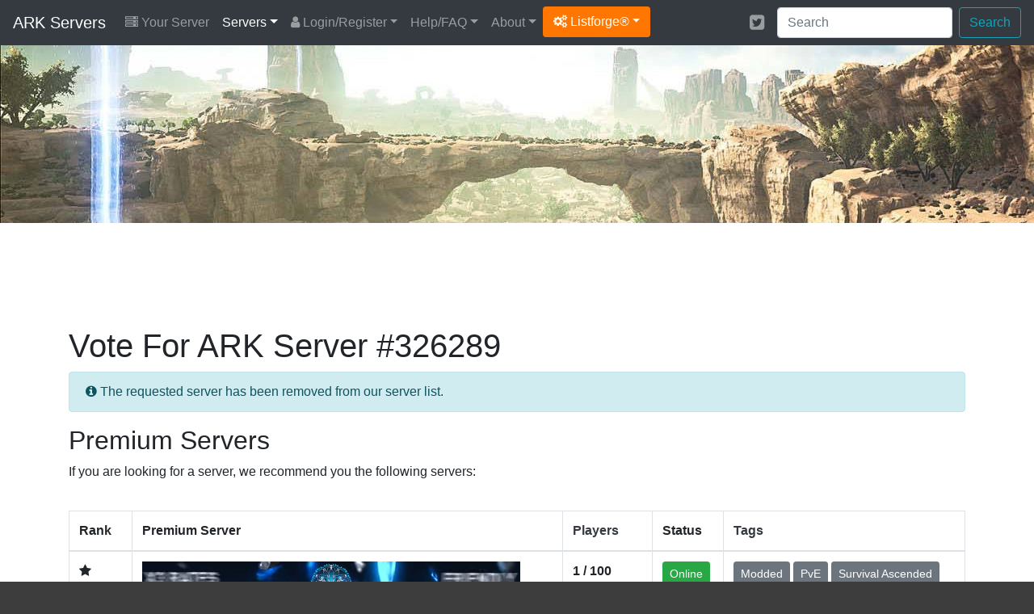

--- FILE ---
content_type: text/html; charset=UTF-8
request_url: https://ark-servers.net/server/326289/vote/
body_size: 5203
content:
<!DOCTYPE html>
<html lang="en">
<head>
	<meta charset="utf-8">
	<title>Vote for ARK server #326289</title>
	<meta name="description" content="">		<meta name="author" content="Listforge">
	<meta name="viewport" content="width=device-width, initial-scale=1, shrink-to-fit=no">
	<link rel="stylesheet" href="https://cdn.jsdelivr.net/npm/bootstrap@4.6.2/dist/css/bootstrap.min.css">
	<link rel="stylesheet" href="/assets/css/listforge.css?rev=1.23.0">
	<link rel="stylesheet" href="https://cdn.jsdelivr.net/npm/font-awesome@4.7.0/css/font-awesome.min.css">
	<link rel="stylesheet" href="/assets/css/flag-icon.min.css">
	<script type="39ab4b41268adec549cb83a7-text/javascript">!(function(o,_name){o[_name]=o[_name]||function $(){($.q=$.q||[]).push(arguments)},o[_name].v=o[_name].v||2;!(function(o,t,n,f,e,i){function c(f,e){(f=(function(t,n){try{if(n=(t=o.localStorage).getItem("_aQS01ODg5MjIxNTZFMTBBODI0N0VGNDY0M0EtMg"))return JSON.parse(n).lgk||[];if((t.getItem("v4ac1eiZr0")||"").split(",")[4]>0)return[[_name+"-engaged","true"]]}catch(f){}})())&&typeof f.forEach===n&&(e=o[t].pubads())&&f.forEach((function(o){o&&o[0]&&e.setTargeting(o[0],o[1]||"")}))}(i=o[t]=o[t]||{}).cmd=i.cmd||[],typeof i.pubads===n?c():typeof i.cmd.unshift===n?i.cmd.unshift(c):i.cmd.push(c)})(window,"googletag","function");})(window,decodeURI('adm%69r%61%6c'));!(function(t,c,i){i=t.createElement(c),t=t.getElementsByTagName(c)[0],i.async=1,i.src="https://copycarpenter.com/bundles/3d82421182/537c5c5a3a18c841187dcffbfa-prod.js",t.parentNode.insertBefore(i,t)})(document,"script");</script>
	<script async src="https://plausible.io/js/pa-nMrZlD4pnLjHfcc7FBdzG.js" type="39ab4b41268adec549cb83a7-text/javascript"></script>
<script type="39ab4b41268adec549cb83a7-text/javascript">
  window.plausible=window.plausible||function(){(plausible.q=plausible.q||[]).push(arguments)},plausible.init=plausible.init||function(i){plausible.o=i||{}};
  plausible.init()
</script></head>
<body>
<div class="menu">
<nav class="navbar navbar-expand-xl navbar-dark bg-dark">
	<a class="navbar-brand" href="/">ARK Servers</a>
	<button class="navbar-toggler" type="button" data-toggle="collapse" data-target="#navbarMain" aria-controls="navbarMain" aria-expanded="false" aria-label="Toggle navigation">
	<span class="navbar-toggler-icon"></span>
	</button>

	<div class="collapse navbar-collapse" id="navbarMain">
		<ul class="navbar-nav mr-auto d-xl-flex flex-xl-row flex-xl-wrap">
			<li class="nav-item yourserver"><a class="nav-link" href="/your-server/"><i class="fa fa-server"></i> Your Server</a></li>
<li class="nav-item dropdown active"><a class="nav-link dropdown-toggle" href="/" id="drop1" data-toggle="dropdown" aria-haspopup="true" aria-expanded="false">Servers</a>
	<div class="dropdown-menu" aria-labelledby="drop1">
		<a class="dropdown-item" href="/">Servers By Score</a>
		<a class="dropdown-item" href="/servers/updated/">Recently Updated</a>
		<a class="dropdown-item" href="/servers/wiped/">Recently Wiped</a>		<a class="dropdown-item" href="/servers/latest/">Latest Servers</a>
		<a class="dropdown-item" href="/servers/players/">Most Played</a>
		<a class="dropdown-item" href="/servers/private/">Private Servers</a>
		<a class="dropdown-item" href="/servers/uptime/">Servers By Uptime</a>		<a class="dropdown-item" href="/servers/random/">Servers By Random</a>
		<a class="dropdown-item" href="/countries/">Servers By Countries</a>
		<a class="dropdown-item" href="/versions/">Servers By Versions</a>
		<a class="dropdown-item" href="/server-ping/">Servers By Ping</a>		<a class="dropdown-item" href="/tags/">Servers By Tags</a>				<a class="dropdown-item" href="/groups/">Servers By Groups</a>		<hr/>
		<a class="dropdown-item" href="/your-server/">Register Your Server</a>
	</div>
</li>
<li class="nav-item dropdown"><a class="nav-link dropdown-toggle" href="/login/" id="drop2" data-toggle="dropdown" aria-haspopup="true" aria-expanded="false"><i class="fa fa-user"></i> Login/Register</a>
	<div class="dropdown-menu" aria-labelledby="drop2">
		<a class="dropdown-item" href="/register/">Register</a>
		<a class="dropdown-item" href="/login/">Login</a>
		<a class="dropdown-item" href="/password-reset/">Password Reset</a>
		<a class="dropdown-item" href="/activation/resend/">Resend Activation email</a>
	</div>
</li>
<li class="nav-item dropdown"><a class="nav-link dropdown-toggle" href="/help/" id="drop3" data-toggle="dropdown" aria-haspopup="true" aria-expanded="false">Help/FAQ</a>
	<div class="dropdown-menu" aria-labelledby="drop3">
		<a class="dropdown-item" href="/help/">Help/FAQ</a>
		<a class="dropdown-item" href="/help/api/">API Documentation</a>
		<a class="dropdown-item" href="/help/ping/">Ping FAQ</a>		<a class="dropdown-item" href="/servers/premium/faq/">Premium FAQ</a>		<a class="dropdown-item" href="/achievements/">Achievements</a>		<a class="dropdown-item" href="/servers/hosting/">Server Hosting</a>
		<hr/>
		<a class="dropdown-item" href="https://playark.com/" target="_blank">Get ARK <i class="fa fa-arrow-circle-o-down"></i></a>				<a class="dropdown-item" href="https://ark.gamepedia.com/" target="_blank">ARK Wiki <i class="fa fa-info-circle"></i></a>	</div>
</li>
<li class="nav-item dropdown"><a class="nav-link dropdown-toggle" href="/about/" id="drop4" data-toggle="dropdown" aria-haspopup="true" aria-expanded="false">About</a>
	<div class="dropdown-menu" aria-labelledby="drop4">
		<a class="dropdown-item" href="/about/">About</a>
		<a class="dropdown-item" href="/ark/">ARK</a>
		<a class="dropdown-item" href="/stats/">Statistics</a>
		<a class="dropdown-item" href="/partners/">Partners</a>
	</div>
</li>						<li class="nav-item dropdown"><a class="dropdown-toggle btn btn-listforge" href="#" id="dropdownlistforge" data-toggle="dropdown" aria-haspopup="true" aria-expanded="false"><i class="fa fa-cogs"></i> Listforge&reg;</a>
				<div class="dropdown-menu" aria-labelledby="dropdownlistforge">
								<a class="dropdown-item" href="https://7daystodie-servers.com/" target="_blank">7 Days To Die</a>																<a class="dropdown-item" href="https://arma3-servers.net/" target="_blank">Arma3</a>								<a class="dropdown-item" href="https://conan-exiles.com/" target="_blank">Conan Exiles</a>								<a class="dropdown-item" href="https://cubeworld-servers.com/" target="_blank">Cube World</a>								<a class="dropdown-item" href="https://dayz-servers.org/" target="_blank">DayZ</a>								<a class="dropdown-item" href="https://eco-servers.org/" target="_blank">ECO</a>								<a class="dropdown-item" href="https://empyrion-servers.com/" target="_blank">Empyrion</a>								<a class="dropdown-item" href="https://gmod-servers.com/" target="_blank">Garry's Mod</a>								<a class="dropdown-item" href="https://hytale-servers.net/" target="_blank">Hytale</a>								<a class="dropdown-item" href="https://life-is-feudal.org/" target="_blank">Life is Feudal</a>								<a class="dropdown-item" href="https://minecraft-mp.com/" target="_blank">Minecraft</a>								<a class="dropdown-item" href="https://minecraftpocket-servers.com/" target="_blank">Minecraft Pocket</a>								<a class="dropdown-item" href="https://rust-servers.net/" target="_blank">Rust</a>								<a class="dropdown-item" href="https://space-engineers.com/" target="_blank">Space Engineers</a>								<a class="dropdown-item" href="https://starbound-servers.net/" target="_blank">Starbound</a>								<a class="dropdown-item" href="https://teamspeak-servers.org/" target="_blank">Teamspeak</a>								<a class="dropdown-item" href="https://terraria-servers.com/" target="_blank">Terraria</a>								<a class="dropdown-item" href="https://unturned-servers.net/" target="_blank">Unturned</a>								<a class="dropdown-item" href="https://wurm-unlimited.com/" target="_blank">Wurm Unlimited</a>								</div>
			</li>
					</ul>

		<div class="d-xl-flex flex-xl-row-reverse flex-xl-wrap">
			<form action="/search/" method="post" class="form-inline ml-2 my-2 my-xl-0">
				<input class="form-control mr-sm-2" type="text" placeholder="Search" aria-label="Search" name="keyword">
				<button class="btn btn-outline-info my-2 my-sm-0" type="submit">Search</button>
			</form>

			<ul class="navbar-nav d-flex flex-row">
																<li class="nav-item">
					<a class="nav-link p-2" href="https://twitter.com/ark_servers" target="_blank" rel="noopener" aria-label="Twitter"><i class="fa fa-twitter-square fa-lg" aria-hidden="true"></i></a>
				</li>
											</ul>
		</div>

	</div>
</nav>

</div>

<div class="d-none d-md-block">
<div class="header">
	<div class="container">
		
	</div>
</div>
</div>

<div class="content">
	<div class="container">

		
		
		
		
								<div class="row mb-2">
			<div class="col-12">
				<div id="topadspot" align="center">
					<ins class="adsbygoogle"
					style="display:block;height:100px"
					data-ad-client="ca-pub-5285023748323139"
					data-ad-slot="2702424961"></ins>
					<script type="39ab4b41268adec549cb83a7-text/javascript">(adsbygoogle = window.adsbygoogle || []).push({});</script>
				</div>
			</div>
		</div>
						
		<div class="row">
			<div class="col-12">
				
<h1>Vote For ARK Server #326289</h1>

<div class="alert alert-info" role="alert"><i class="fa fa-info-circle"></i> The requested server has been removed from our server list.</div>



	<h2>Premium Servers</h2>
	<p>If you are looking for a server, we recommend you the following servers:</p>
	<div style="height: 20px;"></div>
	<table class="table table-bordered">
	<thead>
		<tr>
			<th width="7%" class="d-none d-md-table-cell">Rank</th>
			<th width="48%">Premium Server</th>
			<th width="10%" class="d-none d-md-table-cell"><a href="/servers/players/" class="text-dark">Players</a></th>
			<th width="8%" class="d-none d-md-table-cell">Status</th>
			<th width="27%" class="d-none d-md-table-cell">
				<a href="/tags/" class="text-dark">Tags</a>
							</th>
		</tr>
	</thead>
	<tbody>
				<tr height="90">
			<td class="d-none d-md-table-cell"><i class="fa fa-star" aria-hidden="true"></i></td>
			<td>

				<div class="row"><div class="col-12">
									<a href="/server/393790/" title="[Yggdrasil Gaming] ArkSA VALGUERO PVE EU">
											<video src="https://ark-servers.net/server/393790/banner-393790-1744054832.mp4" width="468" height="60" muted autoplay loop playsinline allowfullscreen="false"><h4>[Yggdrasil Gaming] ArkSA VALGUERO PVE EU</h4></video>
										</a>
				</div></div>

				<div class="row"><div class="col-12">

					<div class="d-inline-block d-md-none mt-2"><button type="button" class="btn btn-success btn-sm">Online</button></div>
					<div class="d-inline-block d-md-none mt-2"><button type="button" class="btn btn-secondary btn-sm"><i class="fa fa-star"></i> 701</button></div>

					<div class="d-inline-block mt-2"><a href="/version/76_6/" class="btn btn-info btn-sm" role="button"><i class="fa fa-cog" aria-hidden="true"></i> 76.6</a></div>
					<div class="d-inline-block d-md-none mt-2"><button type="button" class="btn btn-info btn-sm"><i class="fa fa-users" aria-hidden="true"></i>&nbsp;1 / 100</button></div>

					
					<div class="d-inline-block mt-2">
						<div class="btn-group" role="group" aria-label="">
							<button type="button" role="button" class="btn btn-secondary btn-sm">
							<a href="/country/united-kingdom/" title="United Kingdom"><span class="flag-icon flag-icon-gb"></span></a>					
							 45.92.36.176:27105</button>

							<button type="button" role="button" class="btn btn-secondary btn-sm clipboard" data-clipboard-action="copy" data-clipboard-text="45.92.36.176:27105" title="Click to copy the server address."><i class="fa fa-clipboard" aria-hidden="true"></i></button>						</div>
					</div>

				</div></div>

			</td>
			<td class="d-none d-md-table-cell"><strong>
									1 / 100				</strong>			</td>
			<td class="d-none d-md-table-cell"><button type="button" class="btn btn-success btn-sm">Online</button></td>
			<td class="d-none d-md-table-cell">
											<a href="/tag/modded/" class="btn btn-secondary btn-sm mb-2" role="button">Modded</a>
								<a href="/tag/pve/" class="btn btn-secondary btn-sm mb-2" role="button">PvE</a>
								<a href="/tag/survival-ascended/" class="btn btn-secondary btn-sm mb-2" role="button">Survival Ascended</a>
								<a href="/tag/valguero/" class="btn btn-secondary btn-sm mb-2" role="button">Valguero</a>
										</td>
		</tr>
				<tr height="90">
			<td class="d-none d-md-table-cell"><i class="fa fa-star" aria-hidden="true"></i></td>
			<td>

				<div class="row"><div class="col-12">
									<a href="/server/401503/" title="New Era - #1 ASE PvP Servers! - No Wipe &amp; Monthly Wipe">
											<video src="https://ark-servers.net/server/401503/banner-401503-1765640715.mp4" width="468" height="60" muted autoplay loop playsinline allowfullscreen="false"><h4>New Era - #1 ASE PvP Servers! - No Wipe &amp; Monthly Wipe</h4></video>
										</a>
				</div></div>

				<div class="row"><div class="col-12">

					<div class="d-inline-block d-md-none mt-2"><button type="button" class="btn btn-success btn-sm">Online</button></div>
					<div class="d-inline-block d-md-none mt-2"><button type="button" class="btn btn-secondary btn-sm"><i class="fa fa-star"></i> 66</button></div>

					<div class="d-inline-block mt-2"><a href="/version/358_24/" class="btn btn-info btn-sm" role="button"><i class="fa fa-cog" aria-hidden="true"></i> 358.24</a></div>
					<div class="d-inline-block d-md-none mt-2"><button type="button" class="btn btn-info btn-sm"><i class="fa fa-users" aria-hidden="true"></i>&nbsp;0 / 30</button></div>

					
					<div class="d-inline-block mt-2">
						<div class="btn-group" role="group" aria-label="">
							<button type="button" role="button" class="btn btn-secondary btn-sm">
							<a href="/country/germany/" title="Germany"><span class="flag-icon flag-icon-de"></span></a>					
							 164.152.123.230:7827</button>

							<button type="button" role="button" class="btn btn-secondary btn-sm clipboard" data-clipboard-action="copy" data-clipboard-text="164.152.123.230:7827" title="Click to copy the server address."><i class="fa fa-clipboard" aria-hidden="true"></i></button>						</div>
					</div>

				</div></div>

			</td>
			<td class="d-none d-md-table-cell"><strong>
									0 / 30				</strong>			</td>
			<td class="d-none d-md-table-cell"><button type="button" class="btn btn-success btn-sm">Online</button></td>
			<td class="d-none d-md-table-cell">
											<a href="/tag/first-person/" class="btn btn-secondary btn-sm mb-2" role="button">First Person</a>
								<a href="/tag/modded/" class="btn btn-secondary btn-sm mb-2" role="button">Modded</a>
								<a href="/tag/pvp/" class="btn btn-secondary btn-sm mb-2" role="button">PvP</a>
								<a href="/tag/ragnarok/" class="btn btn-secondary btn-sm mb-2" role="button">Ragnarok</a>
								<a href="/tag/survival-evolved/" class="btn btn-secondary btn-sm mb-2" role="button">Survival Evolved</a>
								<a href="/tag/third-person/" class="btn btn-secondary btn-sm mb-2" role="button">Third Person</a>
										</td>
		</tr>
			</tbody>
</table>
<div class="float-right"><small>Want your server here? Find out how here: <strong><a href="/servers/premium/faq/" class="text-dark">Premium FAQ</a></strong></small></div>
	<div style="height: 20px;"></div>

							</div>
		</div>
	</div>

</div>
<div class="footer">
	<div class="container">

						<div class="row">
			<div class="col-12 mb-3">
				<div align="center">
					<ins class="adsbygoogle"
						 style="display:block"
						 data-ad-client="ca-pub-5285023748323139"
						 data-ad-slot="1306155207"
						 data-ad-format="auto"
						 data-full-width-responsive="true"></ins>
					<script type="39ab4b41268adec549cb83a7-text/javascript">(adsbygoogle = window.adsbygoogle || []).push({});</script>
				</div>
			</div>
		</div>
				
		<div class="row">
			<div class="col-12">
				<div class="row">
	<div class="col-12 col-md-4 mt-3">
	<p class="footer_title">FIND SERVERS BY</p>
	<ul>
		<li><a href="/search/">Search</a></li>
		<li><a href="/servers/latest/">Latest</a></li>
		<li><a href="/servers/updated/">Recently Updated</a></li>
		<li><a href="/servers/wiped/">Recently Wiped</a></li>		<li><a href="/servers/players/">Most Played</a></li>
		<li><a href="/servers/uptime/">Uptime</a></li>		<li><a href="/servers/random/">Random</a></li>
		<li><a href="/countries/">Countries</a></li>
		<li><a href="/versions/">Versions</a></li>
		<li><a href="/server-ping/">Ping</a></li>		<li><a href="/tags/">Tags</a></li>				<li><a href="/groups/">Groups</a></li>	</ul>
	</div>

	<div class="col-12 col-md-4 mt-3">
	<p class="footer_title">ARK LINKS</p>
	<ul>
		<li><a href="https://playark.com/" target="_blank">ARK Website</a></li>
				<li><a href="https://ark.gamepedia.com/" target="_blank">ARK Wiki</a></li>		<li><a href="/servers/hosting/">ARK Server Hosting</a></li>
		<li><a href="https://bit.ly/38W5YiA" title="Monetize Your ARK Server with Tebex" target="_blank">Monetize Your Server</a></li>
	</ul>
	</div>

	<div class="col-12 col-md-4 mt-3">
	<p class="footer_title">ARK-SERVERS.NET</p>
	<ul>
		<li><a href="/about/">About</a></li>
		<li><a href="/stats/">Statistics</a></li>
		<li><a href="/blog/">Blog</a></li>
		<li><a href="/ark/">ARK</a></li>
		<li><a href="/partners/">Partners</a></li>
		<li><a href="/achievements/">Achievements</a></li>		<li><a href="/terms/">Terms Of Service</a></li>
		<li><a href="/privacy/">Privacy Policy</a></li>
	</ul>
	</div>

</div>
<div class="row">
	<div class="col-12 col-md-4 mt-3">
	<p class="footer_title">LATEST SERVERS</p>
	<ul>
				<li><a href="/server/406122/">BrokenArk.net PVE Cluster | all...</a></li>
				<li><a href="/server/406121/">(EU)PRIMAL-KINGDOM.NoWipe.X100Farmi...</a></li>
				<li><a href="/server/406120/">(EU)PRIMAL-KINGDOM.NoWipe.X100Farmi...</a></li>
				<li><a href="/server/406119/">[NerdServers] PvE LostColony...</a></li>
				<li><a href="/server/406118/">[RU/EU]ARK PIRATE PVP[H10,T15,XP10]...</a></li>
			</ul>
	</div>

	<div class="col-12 col-md-4 mt-3">
	<p class="footer_title">LATEST ARTICLES</p>
	<ul>
				<li><a href="/blog/968/ark-aquatica-and-ase-progress-11-25/">ARK: Aquatica and A.S.E. Progress 11/25</a></li>
				<li><a href="/blog/967/ark-aquatica-and-ase-progress-10-20/">ARK: Aquatica and A.S.E. Progress 10/20</a></li>
				<li><a href="/blog/966/ark-aquatica-and-ase-progress-9-18/">ARK: Aquatica and A.S.E. Progress 9/18</a></li>
				<li><a href="/blog/965/ark-aquatica-and-ase-progress-9-4/">ARK: Aquatica and A.S.E. Progress 9/4</a></li>
				<li><a href="/blog/964/ark-aquatica-and-ase-progress-8-27/">ARK: Aquatica and A.S.E. Progress 8/27</a></li>
			</ul>
	</div>

	<div class="col-12 col-md-4 mt-3">
	<p class="footer_title">PARTNERS</p>
	<ul>
		<li><a href="https://www.pingperfect.com/aff.php?aff=83&page=ark-survival-evolved" target="_blank">PingPerfect</a></li>
		<li><a href="https://bit.ly/38W5YiA" target="_blank">Tebex</a></li>
	</ul>
	</div>


</div>			</div>
		</div>

		<div style="height: 30px;"></div>

		<div class="row">
			<div class="col-12">
				<center><div style="background: #333333; height: 1px; width: 90%;"></div></center>
			</div>
		</div>

		<div style="height: 30px;"></div>


		<div class="row">

				<div class="col-12 col-md-8">

					
					<p>Copyright &copy; 2025 <a href="https://listforge.net/" target="_blank">Listforge</a>&reg;<br/>
					
					<small><em>ARK and associated ARK images are copyright of Studio Wildcard.</em></small><br/>
					NOT AN OFFICIAL ARK SERVICE. NOT APPROVED BY OR ASSOCIATED WITH STUDIO WILDCARD.
					
					</p>

				</div>

				<div class="col-12 col-md-4 pull-right">

					<div align="right">
						Tracking: <span class="footer_highlight">5121 servers</span><br/>
						Version: <span class="footer_highlight">1.23.0</span><br/>
						<a href="/legal/">Legal Notice</a>
					</div>
					
				</div>
				<div class="clearfix"></div>
					
		</div>



	</div>

</div>
<script src="https://cdn.jsdelivr.net/npm/jquery@3.7.1/dist/jquery.min.js" type="39ab4b41268adec549cb83a7-text/javascript"></script>
<script src="https://cdn.jsdelivr.net/npm/bootstrap@4.6.2/dist/js/bootstrap.min.js" defer type="39ab4b41268adec549cb83a7-text/javascript"></script>
<script src="https://cdn.jsdelivr.net/npm/clipboard@2.0.11/dist/clipboard.min.js" defer type="39ab4b41268adec549cb83a7-text/javascript"></script>
<script type="39ab4b41268adec549cb83a7-text/javascript" src="/assets/js/main-1.23.0.js" defer></script>
<script type="39ab4b41268adec549cb83a7-module" src="https://cdn.jsdelivr.net/npm/@justinribeiro/lite-youtube@1.9.0/lite-youtube.min.js" defer></script>


<script type="39ab4b41268adec549cb83a7-text/javascript" src="/assets/js/servers.vote.js?v=1.23.0"></script>
<script async src="https://pagead2.googlesyndication.com/pagead/js/adsbygoogle.js?client=ca-pub-5285023748323139" crossorigin="anonymous" type="39ab4b41268adec549cb83a7-text/javascript"></script>
<script src="https://js.hcaptcha.com/1/api.js" async defer type="39ab4b41268adec549cb83a7-text/javascript"></script>
<script src="/cdn-cgi/scripts/7d0fa10a/cloudflare-static/rocket-loader.min.js" data-cf-settings="39ab4b41268adec549cb83a7-|49" defer></script><script defer src="https://static.cloudflareinsights.com/beacon.min.js/vcd15cbe7772f49c399c6a5babf22c1241717689176015" integrity="sha512-ZpsOmlRQV6y907TI0dKBHq9Md29nnaEIPlkf84rnaERnq6zvWvPUqr2ft8M1aS28oN72PdrCzSjY4U6VaAw1EQ==" data-cf-beacon='{"version":"2024.11.0","token":"c41af2a1f25f4e00b596e4bd86d45e57","server_timing":{"name":{"cfCacheStatus":true,"cfEdge":true,"cfExtPri":true,"cfL4":true,"cfOrigin":true,"cfSpeedBrain":true},"location_startswith":null}}' crossorigin="anonymous"></script>
</body>
</html>

--- FILE ---
content_type: text/html; charset=utf-8
request_url: https://www.google.com/recaptcha/api2/aframe
body_size: 267
content:
<!DOCTYPE HTML><html><head><meta http-equiv="content-type" content="text/html; charset=UTF-8"></head><body><script nonce="TMnMlxBP9ZMvfuwbG2vlRg">/** Anti-fraud and anti-abuse applications only. See google.com/recaptcha */ try{var clients={'sodar':'https://pagead2.googlesyndication.com/pagead/sodar?'};window.addEventListener("message",function(a){try{if(a.source===window.parent){var b=JSON.parse(a.data);var c=clients[b['id']];if(c){var d=document.createElement('img');d.src=c+b['params']+'&rc='+(localStorage.getItem("rc::a")?sessionStorage.getItem("rc::b"):"");window.document.body.appendChild(d);sessionStorage.setItem("rc::e",parseInt(sessionStorage.getItem("rc::e")||0)+1);localStorage.setItem("rc::h",'1766105998086');}}}catch(b){}});window.parent.postMessage("_grecaptcha_ready", "*");}catch(b){}</script></body></html>

--- FILE ---
content_type: application/javascript
request_url: https://ark-servers.net/assets/js/servers.vote.js?v=1.23.0
body_size: -138
content:
$(document).ready(function(){

	function checkedToInt($cb) {
		return $cb.is(':checked') ? '1' : '0';
	}

	const $shared = $('#sharedAccept');
	const $mirrors = $('.shared-mirror');

	$mirrors.val(checkedToInt($shared));

	$shared.on('change', function () {
		const v = checkedToInt($shared);
		$mirrors.val(v);
	});

	$(document).on('submit', 'form', function () {
		$(this).find('.shared-mirror').val(checkedToInt($shared));
	});

	if (!window.admiral){window.admiralload = 'error';}
	window.admiral = window.admiral || function() {(admiral.q = admiral.q || []).push(arguments)};
	window.admiral("targeting", "pause");
	window.admiral("targeting", "set", "enforce", "1");
	window.admiral("targeting", "ready");
});